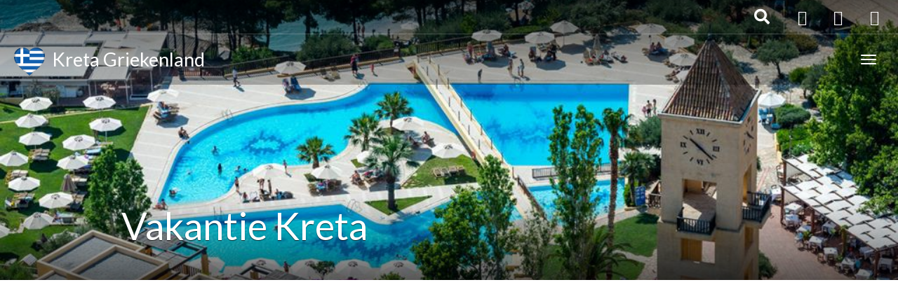

--- FILE ---
content_type: text/html; charset=UTF-8
request_url: https://www.kretagriekenland.nl/latitude/35-218027777777/
body_size: 16467
content:
<!DOCTYPE html>
<html lang="nl-NL" >
<head>
	<meta charset="UTF-8">
	<meta http-equiv="X-UA-Compatible" content="IE=edge">
	<meta name="viewport" content="width=device-width, initial-scale=1">
	<title>35.218027777777 Archieven - Kreta Griekenland</title>
	<link rel="profile" href="http://gmpg.org/xfn/11">
	<link rel="pingback" href="https://www.kretagriekenland.nl/xmlrpc.php">
	<link rel="shortcut icon" href="https://www.kretagriekenland.nl/wp-content/uploads/2020/10/flag-heart-3d-250.png">
	<link rel="apple-touch-icon-precomposed" href="">
	<meta name='robots' content='index, follow, max-image-preview:large, max-snippet:-1, max-video-preview:-1' />

	<!-- This site is optimized with the Yoast SEO Premium plugin v25.9 (Yoast SEO v25.8) - https://yoast.com/wordpress/plugins/seo/ -->
	<link rel="canonical" href="https://www.kretagriekenland.nl/latitude/35-218027777777/" />
	<meta property="og:locale" content="nl_NL" />
	<meta property="og:type" content="article" />
	<meta property="og:title" content="35.218027777777 Archieven - Kreta Griekenland" />
	<meta property="og:url" content="https://www.kretagriekenland.nl/latitude/35-218027777777/" />
	<meta property="og:site_name" content="Kreta Griekenland" />
	<meta name="twitter:card" content="summary_large_image" />
	<script type="application/ld+json" class="yoast-schema-graph">{"@context":"https://schema.org","@graph":[{"@type":"CollectionPage","@id":"https://www.kretagriekenland.nl/latitude/35-218027777777/","url":"https://www.kretagriekenland.nl/latitude/35-218027777777/","name":"35.218027777777 Archieven - Kreta Griekenland","isPartOf":{"@id":"https://www.kretagriekenland.nl/#website"},"primaryImageOfPage":{"@id":"https://www.kretagriekenland.nl/latitude/35-218027777777/#primaryimage"},"image":{"@id":"https://www.kretagriekenland.nl/latitude/35-218027777777/#primaryimage"},"thumbnailUrl":"https://www.kretagriekenland.nl/wp-content/uploads/2026/01/EB9DF5710BD934553204D5C9682B178F.jpg","breadcrumb":{"@id":"https://www.kretagriekenland.nl/latitude/35-218027777777/#breadcrumb"},"inLanguage":"nl-NL"},{"@type":"ImageObject","inLanguage":"nl-NL","@id":"https://www.kretagriekenland.nl/latitude/35-218027777777/#primaryimage","url":"https://www.kretagriekenland.nl/wp-content/uploads/2026/01/EB9DF5710BD934553204D5C9682B178F.jpg","contentUrl":"https://www.kretagriekenland.nl/wp-content/uploads/2026/01/EB9DF5710BD934553204D5C9682B178F.jpg","width":1024,"height":683},{"@type":"BreadcrumbList","@id":"https://www.kretagriekenland.nl/latitude/35-218027777777/#breadcrumb","itemListElement":[{"@type":"ListItem","position":1,"name":"Home","item":"https://www.kretagriekenland.nl/"},{"@type":"ListItem","position":2,"name":"35.218027777777"}]},{"@type":"WebSite","@id":"https://www.kretagriekenland.nl/#website","url":"https://www.kretagriekenland.nl/","name":"Kreta Griekenland","description":"Al het moois van Kreta op 1 plek!","publisher":{"@id":"https://www.kretagriekenland.nl/#organization"},"potentialAction":[{"@type":"SearchAction","target":{"@type":"EntryPoint","urlTemplate":"https://www.kretagriekenland.nl/?s={search_term_string}"},"query-input":{"@type":"PropertyValueSpecification","valueRequired":true,"valueName":"search_term_string"}}],"inLanguage":"nl-NL"},{"@type":"Organization","@id":"https://www.kretagriekenland.nl/#organization","name":"Kreta Griekenland","url":"https://www.kretagriekenland.nl/","logo":{"@type":"ImageObject","inLanguage":"nl-NL","@id":"https://www.kretagriekenland.nl/#/schema/logo/image/","url":"https://www.kretagriekenland.nl/wp-content/uploads/2021/01/Logo_Kreta_Griekenland-1.png","contentUrl":"https://www.kretagriekenland.nl/wp-content/uploads/2021/01/Logo_Kreta_Griekenland-1.png","width":1536,"height":512,"caption":"Kreta Griekenland"},"image":{"@id":"https://www.kretagriekenland.nl/#/schema/logo/image/"},"sameAs":["https://www.facebook.com/groups/1381910465468122/","https://www.instagram.com/kretagriekenland/","https://nl.pinterest.com/kretagriek/"]}]}</script>
	<!-- / Yoast SEO Premium plugin. -->


<link rel='dns-prefetch' href='//cdnjs.cloudflare.com' />
<link rel='dns-prefetch' href='//www.googletagmanager.com' />
<link rel='dns-prefetch' href='//pro.fontawesome.com' />
<link rel='dns-prefetch' href='//fonts.googleapis.com' />
<link rel='dns-prefetch' href='//pagead2.googlesyndication.com' />
<link rel="alternate" type="application/rss+xml" title="Kreta Griekenland &raquo; feed" href="https://www.kretagriekenland.nl/feed/" />
<link rel="alternate" type="application/rss+xml" title="Kreta Griekenland &raquo; reacties feed" href="https://www.kretagriekenland.nl/comments/feed/" />
<link rel="alternate" type="application/rss+xml" title="Kreta Griekenland &raquo; 35.218027777777 Latitude feed" href="https://www.kretagriekenland.nl/latitude/35-218027777777/feed/" />
<style id='wp-img-auto-sizes-contain-inline-css' type='text/css'>
img:is([sizes=auto i],[sizes^="auto," i]){contain-intrinsic-size:3000px 1500px}
/*# sourceURL=wp-img-auto-sizes-contain-inline-css */
</style>
<link rel='stylesheet' id='destinations-icons-css' href='https://www.kretagriekenland.nl/wp-content/plugins/destinations/assets/css/destinations-font.css?ver=6.9' type='text/css' media='all' />
<link rel='stylesheet' id='details-css-css' href='https://www.kretagriekenland.nl/wp-content/plugins/destinations/assets/css/destinations.css?ver=6.9' type='text/css' media='all' />
<link rel='stylesheet' id='font-awesome-css' href='//cdnjs.cloudflare.com/ajax/libs/font-awesome/4.7.0/css/font-awesome.min.css?ver=4.7.0' type='text/css' media='all' />
<style id='wp-emoji-styles-inline-css' type='text/css'>

	img.wp-smiley, img.emoji {
		display: inline !important;
		border: none !important;
		box-shadow: none !important;
		height: 1em !important;
		width: 1em !important;
		margin: 0 0.07em !important;
		vertical-align: -0.1em !important;
		background: none !important;
		padding: 0 !important;
	}
/*# sourceURL=wp-emoji-styles-inline-css */
</style>
<style id='wp-block-library-inline-css' type='text/css'>
:root{--wp-block-synced-color:#7a00df;--wp-block-synced-color--rgb:122,0,223;--wp-bound-block-color:var(--wp-block-synced-color);--wp-editor-canvas-background:#ddd;--wp-admin-theme-color:#007cba;--wp-admin-theme-color--rgb:0,124,186;--wp-admin-theme-color-darker-10:#006ba1;--wp-admin-theme-color-darker-10--rgb:0,107,160.5;--wp-admin-theme-color-darker-20:#005a87;--wp-admin-theme-color-darker-20--rgb:0,90,135;--wp-admin-border-width-focus:2px}@media (min-resolution:192dpi){:root{--wp-admin-border-width-focus:1.5px}}.wp-element-button{cursor:pointer}:root .has-very-light-gray-background-color{background-color:#eee}:root .has-very-dark-gray-background-color{background-color:#313131}:root .has-very-light-gray-color{color:#eee}:root .has-very-dark-gray-color{color:#313131}:root .has-vivid-green-cyan-to-vivid-cyan-blue-gradient-background{background:linear-gradient(135deg,#00d084,#0693e3)}:root .has-purple-crush-gradient-background{background:linear-gradient(135deg,#34e2e4,#4721fb 50%,#ab1dfe)}:root .has-hazy-dawn-gradient-background{background:linear-gradient(135deg,#faaca8,#dad0ec)}:root .has-subdued-olive-gradient-background{background:linear-gradient(135deg,#fafae1,#67a671)}:root .has-atomic-cream-gradient-background{background:linear-gradient(135deg,#fdd79a,#004a59)}:root .has-nightshade-gradient-background{background:linear-gradient(135deg,#330968,#31cdcf)}:root .has-midnight-gradient-background{background:linear-gradient(135deg,#020381,#2874fc)}:root{--wp--preset--font-size--normal:16px;--wp--preset--font-size--huge:42px}.has-regular-font-size{font-size:1em}.has-larger-font-size{font-size:2.625em}.has-normal-font-size{font-size:var(--wp--preset--font-size--normal)}.has-huge-font-size{font-size:var(--wp--preset--font-size--huge)}.has-text-align-center{text-align:center}.has-text-align-left{text-align:left}.has-text-align-right{text-align:right}.has-fit-text{white-space:nowrap!important}#end-resizable-editor-section{display:none}.aligncenter{clear:both}.items-justified-left{justify-content:flex-start}.items-justified-center{justify-content:center}.items-justified-right{justify-content:flex-end}.items-justified-space-between{justify-content:space-between}.screen-reader-text{border:0;clip-path:inset(50%);height:1px;margin:-1px;overflow:hidden;padding:0;position:absolute;width:1px;word-wrap:normal!important}.screen-reader-text:focus{background-color:#ddd;clip-path:none;color:#444;display:block;font-size:1em;height:auto;left:5px;line-height:normal;padding:15px 23px 14px;text-decoration:none;top:5px;width:auto;z-index:100000}html :where(.has-border-color){border-style:solid}html :where([style*=border-top-color]){border-top-style:solid}html :where([style*=border-right-color]){border-right-style:solid}html :where([style*=border-bottom-color]){border-bottom-style:solid}html :where([style*=border-left-color]){border-left-style:solid}html :where([style*=border-width]){border-style:solid}html :where([style*=border-top-width]){border-top-style:solid}html :where([style*=border-right-width]){border-right-style:solid}html :where([style*=border-bottom-width]){border-bottom-style:solid}html :where([style*=border-left-width]){border-left-style:solid}html :where(img[class*=wp-image-]){height:auto;max-width:100%}:where(figure){margin:0 0 1em}html :where(.is-position-sticky){--wp-admin--admin-bar--position-offset:var(--wp-admin--admin-bar--height,0px)}@media screen and (max-width:600px){html :where(.is-position-sticky){--wp-admin--admin-bar--position-offset:0px}}

/*# sourceURL=wp-block-library-inline-css */
</style><link rel='stylesheet' id='wc-blocks-style-css' href='https://www.kretagriekenland.nl/wp-content/plugins/woocommerce/assets/client/blocks/wc-blocks.css?ver=wc-10.1.3' type='text/css' media='all' />
<style id='global-styles-inline-css' type='text/css'>
:root{--wp--preset--aspect-ratio--square: 1;--wp--preset--aspect-ratio--4-3: 4/3;--wp--preset--aspect-ratio--3-4: 3/4;--wp--preset--aspect-ratio--3-2: 3/2;--wp--preset--aspect-ratio--2-3: 2/3;--wp--preset--aspect-ratio--16-9: 16/9;--wp--preset--aspect-ratio--9-16: 9/16;--wp--preset--color--black: #000000;--wp--preset--color--cyan-bluish-gray: #abb8c3;--wp--preset--color--white: #ffffff;--wp--preset--color--pale-pink: #f78da7;--wp--preset--color--vivid-red: #cf2e2e;--wp--preset--color--luminous-vivid-orange: #ff6900;--wp--preset--color--luminous-vivid-amber: #fcb900;--wp--preset--color--light-green-cyan: #7bdcb5;--wp--preset--color--vivid-green-cyan: #00d084;--wp--preset--color--pale-cyan-blue: #8ed1fc;--wp--preset--color--vivid-cyan-blue: #0693e3;--wp--preset--color--vivid-purple: #9b51e0;--wp--preset--gradient--vivid-cyan-blue-to-vivid-purple: linear-gradient(135deg,rgb(6,147,227) 0%,rgb(155,81,224) 100%);--wp--preset--gradient--light-green-cyan-to-vivid-green-cyan: linear-gradient(135deg,rgb(122,220,180) 0%,rgb(0,208,130) 100%);--wp--preset--gradient--luminous-vivid-amber-to-luminous-vivid-orange: linear-gradient(135deg,rgb(252,185,0) 0%,rgb(255,105,0) 100%);--wp--preset--gradient--luminous-vivid-orange-to-vivid-red: linear-gradient(135deg,rgb(255,105,0) 0%,rgb(207,46,46) 100%);--wp--preset--gradient--very-light-gray-to-cyan-bluish-gray: linear-gradient(135deg,rgb(238,238,238) 0%,rgb(169,184,195) 100%);--wp--preset--gradient--cool-to-warm-spectrum: linear-gradient(135deg,rgb(74,234,220) 0%,rgb(151,120,209) 20%,rgb(207,42,186) 40%,rgb(238,44,130) 60%,rgb(251,105,98) 80%,rgb(254,248,76) 100%);--wp--preset--gradient--blush-light-purple: linear-gradient(135deg,rgb(255,206,236) 0%,rgb(152,150,240) 100%);--wp--preset--gradient--blush-bordeaux: linear-gradient(135deg,rgb(254,205,165) 0%,rgb(254,45,45) 50%,rgb(107,0,62) 100%);--wp--preset--gradient--luminous-dusk: linear-gradient(135deg,rgb(255,203,112) 0%,rgb(199,81,192) 50%,rgb(65,88,208) 100%);--wp--preset--gradient--pale-ocean: linear-gradient(135deg,rgb(255,245,203) 0%,rgb(182,227,212) 50%,rgb(51,167,181) 100%);--wp--preset--gradient--electric-grass: linear-gradient(135deg,rgb(202,248,128) 0%,rgb(113,206,126) 100%);--wp--preset--gradient--midnight: linear-gradient(135deg,rgb(2,3,129) 0%,rgb(40,116,252) 100%);--wp--preset--font-size--small: 13px;--wp--preset--font-size--medium: 20px;--wp--preset--font-size--large: 36px;--wp--preset--font-size--x-large: 42px;--wp--preset--spacing--20: 0.44rem;--wp--preset--spacing--30: 0.67rem;--wp--preset--spacing--40: 1rem;--wp--preset--spacing--50: 1.5rem;--wp--preset--spacing--60: 2.25rem;--wp--preset--spacing--70: 3.38rem;--wp--preset--spacing--80: 5.06rem;--wp--preset--shadow--natural: 6px 6px 9px rgba(0, 0, 0, 0.2);--wp--preset--shadow--deep: 12px 12px 50px rgba(0, 0, 0, 0.4);--wp--preset--shadow--sharp: 6px 6px 0px rgba(0, 0, 0, 0.2);--wp--preset--shadow--outlined: 6px 6px 0px -3px rgb(255, 255, 255), 6px 6px rgb(0, 0, 0);--wp--preset--shadow--crisp: 6px 6px 0px rgb(0, 0, 0);}:where(.is-layout-flex){gap: 0.5em;}:where(.is-layout-grid){gap: 0.5em;}body .is-layout-flex{display: flex;}.is-layout-flex{flex-wrap: wrap;align-items: center;}.is-layout-flex > :is(*, div){margin: 0;}body .is-layout-grid{display: grid;}.is-layout-grid > :is(*, div){margin: 0;}:where(.wp-block-columns.is-layout-flex){gap: 2em;}:where(.wp-block-columns.is-layout-grid){gap: 2em;}:where(.wp-block-post-template.is-layout-flex){gap: 1.25em;}:where(.wp-block-post-template.is-layout-grid){gap: 1.25em;}.has-black-color{color: var(--wp--preset--color--black) !important;}.has-cyan-bluish-gray-color{color: var(--wp--preset--color--cyan-bluish-gray) !important;}.has-white-color{color: var(--wp--preset--color--white) !important;}.has-pale-pink-color{color: var(--wp--preset--color--pale-pink) !important;}.has-vivid-red-color{color: var(--wp--preset--color--vivid-red) !important;}.has-luminous-vivid-orange-color{color: var(--wp--preset--color--luminous-vivid-orange) !important;}.has-luminous-vivid-amber-color{color: var(--wp--preset--color--luminous-vivid-amber) !important;}.has-light-green-cyan-color{color: var(--wp--preset--color--light-green-cyan) !important;}.has-vivid-green-cyan-color{color: var(--wp--preset--color--vivid-green-cyan) !important;}.has-pale-cyan-blue-color{color: var(--wp--preset--color--pale-cyan-blue) !important;}.has-vivid-cyan-blue-color{color: var(--wp--preset--color--vivid-cyan-blue) !important;}.has-vivid-purple-color{color: var(--wp--preset--color--vivid-purple) !important;}.has-black-background-color{background-color: var(--wp--preset--color--black) !important;}.has-cyan-bluish-gray-background-color{background-color: var(--wp--preset--color--cyan-bluish-gray) !important;}.has-white-background-color{background-color: var(--wp--preset--color--white) !important;}.has-pale-pink-background-color{background-color: var(--wp--preset--color--pale-pink) !important;}.has-vivid-red-background-color{background-color: var(--wp--preset--color--vivid-red) !important;}.has-luminous-vivid-orange-background-color{background-color: var(--wp--preset--color--luminous-vivid-orange) !important;}.has-luminous-vivid-amber-background-color{background-color: var(--wp--preset--color--luminous-vivid-amber) !important;}.has-light-green-cyan-background-color{background-color: var(--wp--preset--color--light-green-cyan) !important;}.has-vivid-green-cyan-background-color{background-color: var(--wp--preset--color--vivid-green-cyan) !important;}.has-pale-cyan-blue-background-color{background-color: var(--wp--preset--color--pale-cyan-blue) !important;}.has-vivid-cyan-blue-background-color{background-color: var(--wp--preset--color--vivid-cyan-blue) !important;}.has-vivid-purple-background-color{background-color: var(--wp--preset--color--vivid-purple) !important;}.has-black-border-color{border-color: var(--wp--preset--color--black) !important;}.has-cyan-bluish-gray-border-color{border-color: var(--wp--preset--color--cyan-bluish-gray) !important;}.has-white-border-color{border-color: var(--wp--preset--color--white) !important;}.has-pale-pink-border-color{border-color: var(--wp--preset--color--pale-pink) !important;}.has-vivid-red-border-color{border-color: var(--wp--preset--color--vivid-red) !important;}.has-luminous-vivid-orange-border-color{border-color: var(--wp--preset--color--luminous-vivid-orange) !important;}.has-luminous-vivid-amber-border-color{border-color: var(--wp--preset--color--luminous-vivid-amber) !important;}.has-light-green-cyan-border-color{border-color: var(--wp--preset--color--light-green-cyan) !important;}.has-vivid-green-cyan-border-color{border-color: var(--wp--preset--color--vivid-green-cyan) !important;}.has-pale-cyan-blue-border-color{border-color: var(--wp--preset--color--pale-cyan-blue) !important;}.has-vivid-cyan-blue-border-color{border-color: var(--wp--preset--color--vivid-cyan-blue) !important;}.has-vivid-purple-border-color{border-color: var(--wp--preset--color--vivid-purple) !important;}.has-vivid-cyan-blue-to-vivid-purple-gradient-background{background: var(--wp--preset--gradient--vivid-cyan-blue-to-vivid-purple) !important;}.has-light-green-cyan-to-vivid-green-cyan-gradient-background{background: var(--wp--preset--gradient--light-green-cyan-to-vivid-green-cyan) !important;}.has-luminous-vivid-amber-to-luminous-vivid-orange-gradient-background{background: var(--wp--preset--gradient--luminous-vivid-amber-to-luminous-vivid-orange) !important;}.has-luminous-vivid-orange-to-vivid-red-gradient-background{background: var(--wp--preset--gradient--luminous-vivid-orange-to-vivid-red) !important;}.has-very-light-gray-to-cyan-bluish-gray-gradient-background{background: var(--wp--preset--gradient--very-light-gray-to-cyan-bluish-gray) !important;}.has-cool-to-warm-spectrum-gradient-background{background: var(--wp--preset--gradient--cool-to-warm-spectrum) !important;}.has-blush-light-purple-gradient-background{background: var(--wp--preset--gradient--blush-light-purple) !important;}.has-blush-bordeaux-gradient-background{background: var(--wp--preset--gradient--blush-bordeaux) !important;}.has-luminous-dusk-gradient-background{background: var(--wp--preset--gradient--luminous-dusk) !important;}.has-pale-ocean-gradient-background{background: var(--wp--preset--gradient--pale-ocean) !important;}.has-electric-grass-gradient-background{background: var(--wp--preset--gradient--electric-grass) !important;}.has-midnight-gradient-background{background: var(--wp--preset--gradient--midnight) !important;}.has-small-font-size{font-size: var(--wp--preset--font-size--small) !important;}.has-medium-font-size{font-size: var(--wp--preset--font-size--medium) !important;}.has-large-font-size{font-size: var(--wp--preset--font-size--large) !important;}.has-x-large-font-size{font-size: var(--wp--preset--font-size--x-large) !important;}
/*# sourceURL=global-styles-inline-css */
</style>

<style id='classic-theme-styles-inline-css' type='text/css'>
/*! This file is auto-generated */
.wp-block-button__link{color:#fff;background-color:#32373c;border-radius:9999px;box-shadow:none;text-decoration:none;padding:calc(.667em + 2px) calc(1.333em + 2px);font-size:1.125em}.wp-block-file__button{background:#32373c;color:#fff;text-decoration:none}
/*# sourceURL=/wp-includes/css/classic-themes.min.css */
</style>
<link rel='stylesheet' id='hookmeup-css' href='https://www.kretagriekenland.nl/wp-content/plugins/hookmeup/public/assets/css/hmu-public.css?ver=1.2.1' type='text/css' media='all' />
<link rel='stylesheet' id='woof-css' href='https://www.kretagriekenland.nl/wp-content/plugins/woocommerce-products-filter/css/front.css?ver=2.2.5.3' type='text/css' media='all' />
<link rel='stylesheet' id='chosen-drop-down-css' href='https://www.kretagriekenland.nl/wp-content/plugins/woocommerce-products-filter/js/chosen/chosen.min.css?ver=2.2.5.3' type='text/css' media='all' />
<link rel='stylesheet' id='malihu-custom-scrollbar-css' href='https://www.kretagriekenland.nl/wp-content/plugins/woocommerce-products-filter/js/malihu-custom-scrollbar/jquery.mCustomScrollbar.css?ver=2.2.5.3' type='text/css' media='all' />
<link rel='stylesheet' id='icheck-jquery-color-css' href='https://www.kretagriekenland.nl/wp-content/plugins/woocommerce-products-filter/js/icheck/skins/flat/blue.css?ver=2.2.5.3' type='text/css' media='all' />
<link rel='stylesheet' id='woof_slider_html_items-css' href='https://www.kretagriekenland.nl/wp-content/plugins/woocommerce-products-filter/ext/slider/css/html_types/slider.css?ver=2.2.5.3' type='text/css' media='all' />
<link rel='stylesheet' id='woocommerce-layout-css' href='https://www.kretagriekenland.nl/wp-content/plugins/woocommerce/assets/css/woocommerce-layout.css?ver=10.1.3' type='text/css' media='all' />
<link rel='stylesheet' id='woocommerce-smallscreen-css' href='https://www.kretagriekenland.nl/wp-content/plugins/woocommerce/assets/css/woocommerce-smallscreen.css?ver=10.1.3' type='text/css' media='only screen and (max-width: 768px)' />
<link rel='stylesheet' id='woocommerce-general-css' href='https://www.kretagriekenland.nl/wp-content/plugins/woocommerce/assets/css/woocommerce.css?ver=10.1.3' type='text/css' media='all' />
<style id='woocommerce-inline-inline-css' type='text/css'>
.woocommerce form .form-row .required { visibility: visible; }
/*# sourceURL=woocommerce-inline-inline-css */
</style>
<link rel='stylesheet' id='megamenu-css' href='https://www.kretagriekenland.nl/wp-content/uploads/maxmegamenu/style.css?ver=0db7c9' type='text/css' media='all' />
<link rel='stylesheet' id='dashicons-css' href='https://www.kretagriekenland.nl/wp-includes/css/dashicons.min.css?ver=6.9' type='text/css' media='all' />
<link rel='stylesheet' id='brands-styles-css' href='https://www.kretagriekenland.nl/wp-content/plugins/woocommerce/assets/css/brands.css?ver=10.1.3' type='text/css' media='all' />
<link rel='stylesheet' id='custom-fa-css' href='https://pro.fontawesome.com/releases/v5.10.0/css/all.css?ver=6.9' type='text/css' media='all' />
<link rel='stylesheet' id='parent-style-css' href='https://www.kretagriekenland.nl/wp-content/themes/parallelus-go-explore/style.css?ver=6.9' type='text/css' media='all' />
<link rel='stylesheet' id='owl-carousel-css' href='https://www.kretagriekenland.nl/wp-content/themes/parallelus-go-explore-child/assets/css/owl-carousel.css?ver=6.9' type='text/css' media='all' />
<link rel='stylesheet' id='theme-bootstrap-css' href='https://www.kretagriekenland.nl/wp-content/themes/parallelus-go-explore-child/assets/css/bootstrap.min.css?ver=6.9' type='text/css' media='all' />
<link rel='stylesheet' id='theme-style-css' href='https://www.kretagriekenland.nl/wp-content/themes/parallelus-go-explore-child/style.css?ver=6.9' type='text/css' media='all' />
<style id='theme-style-inline-css' type='text/css'>
body { font-family: Lato;font-weight: 600;font-size: 16px;color: #737373; }.guide-list-item .media-body .media-heading a, .page-box .entry-title, .card-details .card-title a, .icon-meta i { color: #000000; }h1, h2, h3, h4, h5, h6, .h1, .h2, .h3, .h4, .h5, .h6, .search-result .search-title, .widget-title { font-family: Lato;font-weight: 400;color: #000000; }.shopl .products{float: left;
    width: 75%;
    margin-right: 5% !important;}

.sidebr{float: right;width: 20%;}


.shopl{float: left;
    width: 100%;}
/*# sourceURL=theme-style-inline-css */
</style>
<link rel='stylesheet' id='theme-google-font-body-css' href='https://fonts.googleapis.com/css?family=Lato:600,600italic,700,700italic,400,400italic&#038;subset=latin,latin-ext' type='text/css' media='all' />
<link rel='stylesheet' id='theme-google-font-heading-css' href='https://fonts.googleapis.com/css?family=Lato:400,400italic,600,600italic,700,700italic&#038;subset=latin,latin-ext' type='text/css' media='all' />
<link rel='stylesheet' id='bdotcom_bc_general_css-css' href='https://www.kretagriekenland.nl/wp-content/plugins/bookingcom-banner-creator/css/bdotcom_bc_general.css?ver=1.3' type='text/css' media='all' />
<script type="text/javascript" src="https://www.kretagriekenland.nl/wp-includes/js/jquery/jquery.min.js?ver=3.7.1" id="jquery-core-js"></script>
<script type="text/javascript" src="https://www.kretagriekenland.nl/wp-includes/js/jquery/jquery-migrate.min.js?ver=3.4.1" id="jquery-migrate-js"></script>
<script type="text/javascript" src="https://www.kretagriekenland.nl/wp-content/plugins/woocommerce/assets/js/jquery-blockui/jquery.blockUI.min.js?ver=2.7.0-wc.10.1.3" id="jquery-blockui-js" defer="defer" data-wp-strategy="defer"></script>
<script type="text/javascript" src="https://www.kretagriekenland.nl/wp-content/plugins/woocommerce/assets/js/js-cookie/js.cookie.min.js?ver=2.1.4-wc.10.1.3" id="js-cookie-js" defer="defer" data-wp-strategy="defer"></script>
<script type="text/javascript" id="woocommerce-js-extra">
/* <![CDATA[ */
var woocommerce_params = {"ajax_url":"/wp-admin/admin-ajax.php","wc_ajax_url":"/?wc-ajax=%%endpoint%%","i18n_password_show":"Wachtwoord weergeven","i18n_password_hide":"Wachtwoord verbergen"};
//# sourceURL=woocommerce-js-extra
/* ]]> */
</script>
<script type="text/javascript" src="https://www.kretagriekenland.nl/wp-content/plugins/woocommerce/assets/js/frontend/woocommerce.min.js?ver=10.1.3" id="woocommerce-js" defer="defer" data-wp-strategy="defer"></script>
<script type="text/javascript" src="https://www.kretagriekenland.nl/wp-content/themes/parallelus-go-explore-child/assets/js/ie10-viewport-bug-workaround.js?ver=1" id="theme-ie10-viewport-bug-js"></script>

<!-- Google tag (gtag.js) snippet toegevoegd door Site Kit -->
<!-- Google Analytics snippet toegevoegd door Site Kit -->
<script type="text/javascript" src="https://www.googletagmanager.com/gtag/js?id=G-QEFK6LYY3Q" id="google_gtagjs-js" async></script>
<script type="text/javascript" id="google_gtagjs-js-after">
/* <![CDATA[ */
window.dataLayer = window.dataLayer || [];function gtag(){dataLayer.push(arguments);}
gtag("set","linker",{"domains":["www.kretagriekenland.nl"]});
gtag("js", new Date());
gtag("set", "developer_id.dZTNiMT", true);
gtag("config", "G-QEFK6LYY3Q");
//# sourceURL=google_gtagjs-js-after
/* ]]> */
</script>
<link rel="https://api.w.org/" href="https://www.kretagriekenland.nl/wp-json/" /><link rel="EditURI" type="application/rsd+xml" title="RSD" href="https://www.kretagriekenland.nl/xmlrpc.php?rsd" />
<meta name="generator" content="WordPress 6.9" />
<meta name="generator" content="WooCommerce 10.1.3" />
<meta name="generator" content="Site Kit by Google 1.161.0" />		<script>
			document.documentElement.className = document.documentElement.className.replace( 'no-js', 'js' );
		</script>
				<style>
			.no-js img.lazyload { display: none; }
			figure.wp-block-image img.lazyloading { min-width: 150px; }
							.lazyload, .lazyloading { opacity: 0; }
				.lazyloaded {
					opacity: 1;
					transition: opacity 400ms;
					transition-delay: 0ms;
				}
					</style>
		<!-- Analytics by WP Statistics - https://wp-statistics.com -->
	<noscript><style>.woocommerce-product-gallery{ opacity: 1 !important; }</style></noscript>
	
<!-- Google AdSense meta tags toegevoegd door Site Kit -->
<meta name="google-adsense-platform-account" content="ca-host-pub-2644536267352236">
<meta name="google-adsense-platform-domain" content="sitekit.withgoogle.com">
<!-- Einde Google AdSense meta tags toegevoegd door Site Kit -->

<!-- Google AdSense snippet toegevoegd door Site Kit -->
<script type="text/javascript" async="async" src="https://pagead2.googlesyndication.com/pagead/js/adsbygoogle.js?client=ca-pub-1654826105023441&amp;host=ca-host-pub-2644536267352236" crossorigin="anonymous"></script>

<!-- Einde Google AdSense snippet toegevoegd door Site Kit -->
		<style type="text/css" id="wp-custom-css">
			.shopl .products {
	float: right;
	width: 75%;
	margin-right: 2% !important;
}

.sidebr {
	float: left;
	width: 20%;
}

.shopl {
	float: left;
  width: 100%;
}

@media screen and (max-width:767px){
	
.sidebr {
    float: left;
    width: 100%;
}

.shopl .products {
    float: left;
    width: 100%;
    margin-right: 0 !important;
}		</style>
		        <script type="text/javascript">
            var woof_is_permalink =1;

            var woof_shop_page = "";
        
            var woof_really_curr_tax = {};
            var woof_current_page_link = location.protocol + '//' + location.host + location.pathname;
            /*lets remove pagination from woof_current_page_link*/
            woof_current_page_link = woof_current_page_link.replace(/\page\/[0-9]+/, "");
                    var woof_link = 'https://www.kretagriekenland.nl/wp-content/plugins/woocommerce-products-filter/';

                                woof_really_curr_tax = {term_id:166, taxonomy: "pa_latitude"};
                            </script>

                <script>

            var woof_ajaxurl = "https://www.kretagriekenland.nl/wp-admin/admin-ajax.php";

            var woof_lang = {
                'orderby': "op volgorde van",
                'date': "datum",
                'perpage': "per pagina",
                'pricerange': "prijsbereik",
                'menu_order': "menuvolgorde",
                'popularity': "populariteit",
                'rating': "Waardering",
                'price': "prijs van laag naar hoog",
                'price-desc': "prijs van hoog naar laag",
                'clear_all': "Wis alles"
            };

            if (typeof woof_lang_custom == 'undefined') {
                var woof_lang_custom = {};/*!!important*/
            }

            var woof_is_mobile = 0;
        


            var woof_show_price_search_button = 0;
            var woof_show_price_search_type = 0;
        
            var woof_show_price_search_type = 1;

            var swoof_search_slug = "swoof";

        
            var icheck_skin = {};
                                    icheck_skin.skin = "flat";
                icheck_skin.color = "blue";
                if (window.navigator.msPointerEnabled && navigator.msMaxTouchPoints > 0) {
                    /*icheck_skin = 'none';*/
                }
        
            var is_woof_use_chosen =1;

        
            var woof_current_values = '{"subid":"35-218027777777"}';

            var woof_lang_loading = "Laden ...";

                        woof_lang_loading = "Zoek reizen";
        
            var woof_lang_show_products_filter = "toon producten filter";
            var woof_lang_hide_products_filter = "verberg producten filter";
            var woof_lang_pricerange = "prijsbereik";

            var woof_use_beauty_scroll =1;

            var woof_autosubmit =1;
            var woof_ajaxurl = "https://www.kretagriekenland.nl/wp-admin/admin-ajax.php";
            /*var woof_submit_link = "";*/
            var woof_is_ajax = 0;
            var woof_ajax_redraw = 0;
            var woof_ajax_page_num =1;
            var woof_ajax_first_done = false;
            var woof_checkboxes_slide_flag = false;


            /*toggles*/
            var woof_toggle_type = "text";

            var woof_toggle_closed_text = "-";
            var woof_toggle_opened_text = "+";

            var woof_toggle_closed_image = "https://www.kretagriekenland.nl/wp-content/plugins/woocommerce-products-filter/img/plus3.png";
            var woof_toggle_opened_image = "https://www.kretagriekenland.nl/wp-content/plugins/woocommerce-products-filter/img/minus3.png";


            /*indexes which can be displayed in red buttons panel*/
                    var woof_accept_array = ["min_price", "orderby", "perpage", "min_rating","product_brand","product_visibility","product_cat","product_tag","pa_aanbieder","pa_aantal-personen","pa_accomodatie-type","pa_beoordeling","pa_duration","pa_heenvlucht","pa_land","pa_latitude","pa_longitude","pa_rating","pa_regio","pa_service-type","pa_stad","pa_sterren","pa_terugvlucht","pa_transport-type","pa_vertrek-datum","pa_vertrek-van","pa_vetrek-van"];

        
            /*for extensions*/

            var woof_ext_init_functions = null;
                        woof_ext_init_functions = '{"slider":"woof_init_sliders"}';

        

        
            var woof_overlay_skin = "default";

            jQuery(function () {
                try
                {
                    woof_current_values = jQuery.parseJSON(woof_current_values);
                } catch (e)
                {
                    woof_current_values = null;
                }
                if (woof_current_values == null || woof_current_values.length == 0) {
                    woof_current_values = {};
                }

            });

            function woof_js_after_ajax_done() {
                jQuery(document).trigger('woof_ajax_done');
                    }
        </script>
        <style type="text/css">/** Mega Menu CSS: fs **/</style>
<link rel='stylesheet' id='ion.range-slider-css' href='https://www.kretagriekenland.nl/wp-content/plugins/woocommerce-products-filter/js/ion.range-slider/css/ion.rangeSlider.css?ver=2.2.5.3' type='text/css' media='all' />
<link rel='stylesheet' id='ion.range-slider-skin-css' href='https://www.kretagriekenland.nl/wp-content/plugins/woocommerce-products-filter/js/ion.range-slider/css/ion.rangeSlider.skinFlat.css?ver=2.2.5.3' type='text/css' media='all' />
<link rel='stylesheet' id='woof_tooltip-css-css' href='https://www.kretagriekenland.nl/wp-content/plugins/woocommerce-products-filter/js/tooltip/css/tooltipster.bundle.min.css?ver=2.2.5.3' type='text/css' media='all' />
<link rel='stylesheet' id='woof_tooltip-css-noir-css' href='https://www.kretagriekenland.nl/wp-content/plugins/woocommerce-products-filter/js/tooltip/css/plugins/tooltipster/sideTip/themes/tooltipster-sideTip-noir.min.css?ver=2.2.5.3' type='text/css' media='all' />
</head>

<body class="archive tax-pa_latitude term-35-218027777777 term-166 wp-theme-parallelus-go-explore wp-child-theme-parallelus-go-explore-child theme-parallelus-go-explore woocommerce woocommerce-page woocommerce-no-js mega-menu-primary">
	
	<div id="top"></div>

	<!-- Navigation (main menu)
	================================================== -->
	<div class="navbar-wrapper">
		<header class="navbar navbar-default navbar-fixed-top" id="MainMenu" role="navigation">
			<div class="navbar-extra-top clearfix">
				<div class="navbar container-fluid">
										<div class="navbar-top-right">
													<ul class="nav navbar-nav navbar-right">
								<li><a href="https://facebook.com/groups/1381910465468122/" target="_blank"><i class="fa fa-facebook-official fa-fw"></i></a></li><li><a href="https://pinterest.com/kretagriek/" target="_blank"><i class="fa fa-pinterest fa-fw"></i></a></li><li><a href="https://instagram.com/kretagriekenland/" target="_blank"><i class="fa fa-instagram fa-fw"></i></a></li>							</ul>
														<form class="navbar-form navbar-right navbar-search" role="search" method="get" action="https://www.kretagriekenland.nl/">
								<div class="form-group">
									<input type="text" class="form-control" placeholder="Search..." value="" name="s" title="Search for:">
								</div>
								<button type="submit" class="btn btn-default"><span class="fa fa-search"></span></button>
							</form>
												</div>
				</div>
			</div>
			
			<div class="container-fluid collapse-md" id="navbar-main-container">
				<div class="navbar-header">
					<a href="https://www.kretagriekenland.nl/" title="Kreta Griekenland" rel="home" class="navbar-brand">
						<img  alt="Kreta Griekenland" data-src="https://www.kretagriekenland.nl/wp-content/uploads/2020/10/flag-heart-3d-250.png" class="lazyload" src="[data-uri]"><noscript><img src="https://www.kretagriekenland.nl/wp-content/uploads/2020/10/flag-heart-3d-250.png" alt="Kreta Griekenland"></noscript> &nbsp;Kreta Griekenland					</a>
					<button class="navbar-toggle" type="button" data-toggle="collapse" data-target="#navbar-main">
						<span class="icon-bar"></span>
						<span class="icon-bar"></span>
						<span class="icon-bar"></span>
					</button>
				</div>
				
				<nav class="navbar-collapse collapse" id="navbar-main">
					<div id="mega-menu-wrap-primary" class="mega-menu-wrap"><div class="mega-menu-toggle"><div class="mega-toggle-blocks-left"></div><div class="mega-toggle-blocks-center"></div><div class="mega-toggle-blocks-right"><div class='mega-toggle-block mega-menu-toggle-animated-block mega-toggle-block-1' id='mega-toggle-block-1'><button aria-label="Toggle Menu" class="mega-toggle-animated mega-toggle-animated-slider" type="button" aria-expanded="false">
                  <span class="mega-toggle-animated-box">
                    <span class="mega-toggle-animated-inner"></span>
                  </span>
                </button></div></div></div><ul id="mega-menu-primary" class="mega-menu max-mega-menu mega-menu-horizontal mega-no-js" data-event="hover_intent" data-effect="fade_up" data-effect-speed="200" data-effect-mobile="disabled" data-effect-speed-mobile="0" data-mobile-force-width="false" data-second-click="go" data-document-click="collapse" data-vertical-behaviour="standard" data-breakpoint="768" data-unbind="true" data-mobile-state="collapse_all" data-mobile-direction="vertical" data-hover-intent-timeout="300" data-hover-intent-interval="100"><li class="mega-menu-item mega-menu-item-type-post_type mega-menu-item-object-page mega-menu-item-has-children mega-menu-megamenu mega-align-bottom-left mega-menu-megamenu mega-menu-item-12298" id="mega-menu-item-12298"><a class="mega-menu-link" href="https://www.kretagriekenland.nl/bezienswaardigheden-kreta/" aria-expanded="false" tabindex="0">Bezienswaardigheden Kreta<span class="mega-indicator" aria-hidden="true"></span></a>
<ul class="mega-sub-menu">
<li class="mega-menu-item mega-menu-item-type-post_type mega-menu-item-object-page mega-menu-item-has-children mega-menu-column-standard mega-menu-columns-1-of-6 mega-menu-item-12360" style="--columns:6; --span:1" id="mega-menu-item-12360"><a class="mega-menu-link" href="https://www.kretagriekenland.nl/archeologische-vindplaatsen/">Archeologische vindplaatsen<span class="mega-indicator" aria-hidden="true"></span></a>
	<ul class="mega-sub-menu">
<li class="mega-menu-item mega-menu-item-type-post_type mega-menu-item-object-page mega-menu-item-12358" id="mega-menu-item-12358"><a class="mega-menu-link" href="https://www.kretagriekenland.nl/aptera/">Aptera</a></li><li class="mega-menu-item mega-menu-item-type-post_type mega-menu-item-object-page mega-menu-item-12359" id="mega-menu-item-12359"><a class="mega-menu-link" href="https://www.kretagriekenland.nl/armeni-2/">Armeni</a></li><li class="mega-menu-item mega-menu-item-type-post_type mega-menu-item-object-page mega-menu-item-12356" id="mega-menu-item-12356"><a class="mega-menu-link" href="https://www.kretagriekenland.nl/gortys-2/">Gortys</a></li><li class="mega-menu-item mega-menu-item-type-post_type mega-menu-item-object-page mega-menu-item-12172" id="mega-menu-item-12172"><a class="mega-menu-link" href="https://www.kretagriekenland.nl/archeologische-vindplaatsen/festos/">Festos</a></li><li class="mega-menu-item mega-menu-item-type-post_type mega-menu-item-object-page mega-menu-item-12357" id="mega-menu-item-12357"><a class="mega-menu-link" href="https://www.kretagriekenland.nl/itzedin/">Itzedin</a></li><li class="mega-menu-item mega-menu-item-type-post_type mega-menu-item-object-page mega-menu-item-12179" id="mega-menu-item-12179"><a class="mega-menu-link" href="https://www.kretagriekenland.nl/knossos/">Knossos</a></li><li class="mega-menu-item mega-menu-item-type-post_type mega-menu-item-object-page mega-menu-item-18773" id="mega-menu-item-18773"><a class="mega-menu-link" href="https://www.kretagriekenland.nl/lato/">Lato</a></li>	</ul>
</li><li class="mega-menu-item mega-menu-item-type-post_type mega-menu-item-object-page mega-menu-item-has-children mega-menu-column-standard mega-menu-columns-1-of-6 mega-menu-item-12305" style="--columns:6; --span:1" id="mega-menu-item-12305"><a class="mega-menu-link" href="https://www.kretagriekenland.nl/grotten/">Grotten<span class="mega-indicator" aria-hidden="true"></span></a>
	<ul class="mega-sub-menu">
<li class="mega-menu-item mega-menu-item-type-post_type mega-menu-item-object-page mega-menu-item-12308" id="mega-menu-item-12308"><a class="mega-menu-link" href="https://www.kretagriekenland.nl/agia-fotini/">Agia Fotini</a></li><li class="mega-menu-item mega-menu-item-type-post_type mega-menu-item-object-page mega-menu-item-12304" id="mega-menu-item-12304"><a class="mega-menu-link" href="https://www.kretagriekenland.nl/agia-sofia/">Agia Sofia</a></li><li class="mega-menu-item mega-menu-item-type-post_type mega-menu-item-object-page mega-menu-item-12303" id="mega-menu-item-12303"><a class="mega-menu-link" href="https://www.kretagriekenland.nl/arkoudospilios/">Arkoudospilios</a></li><li class="mega-menu-item mega-menu-item-type-post_type mega-menu-item-object-page mega-menu-item-12311" id="mega-menu-item-12311"><a class="mega-menu-link" href="https://www.kretagriekenland.nl/dikteon-antron/">Dikteon Antron</a></li><li class="mega-menu-item mega-menu-item-type-post_type mega-menu-item-object-page mega-menu-item-12302" id="mega-menu-item-12302"><a class="mega-menu-link" href="https://www.kretagriekenland.nl/drapanos/">Drapanos</a></li><li class="mega-menu-item mega-menu-item-type-post_type mega-menu-item-object-page mega-menu-item-12310" id="mega-menu-item-12310"><a class="mega-menu-link" href="https://www.kretagriekenland.nl/grot-van-zeus/">Grot van Zeus</a></li><li class="mega-menu-item mega-menu-item-type-post_type mega-menu-item-object-page mega-menu-item-12307" id="mega-menu-item-12307"><a class="mega-menu-link" href="https://www.kretagriekenland.nl/melidoni/">Melidoni</a></li><li class="mega-menu-item mega-menu-item-type-post_type mega-menu-item-object-page mega-menu-item-12312" id="mega-menu-item-12312"><a class="mega-menu-link" href="https://www.kretagriekenland.nl/milatos-grot/">Milatos grot</a></li><li class="mega-menu-item mega-menu-item-type-post_type mega-menu-item-object-page mega-menu-item-12313" id="mega-menu-item-12313"><a class="mega-menu-link" href="https://www.kretagriekenland.nl/neraidospilios/">Neraidospilios</a></li><li class="mega-menu-item mega-menu-item-type-post_type mega-menu-item-object-page mega-menu-item-12306" id="mega-menu-item-12306"><a class="mega-menu-link" href="https://www.kretagriekenland.nl/sfentoni/">Sfentoni</a></li><li class="mega-menu-item mega-menu-item-type-post_type mega-menu-item-object-page mega-menu-item-18907" id="mega-menu-item-18907"><a class="mega-menu-link" href="https://www.kretagriekenland.nl/skotino-grot/">Skotino grot</a></li><li class="mega-menu-item mega-menu-item-type-post_type mega-menu-item-object-page mega-menu-item-12309" id="mega-menu-item-12309"><a class="mega-menu-link" href="https://www.kretagriekenland.nl/vreiko/">Vreiko</a></li>	</ul>
</li><li class="mega-menu-item mega-menu-item-type-post_type mega-menu-item-object-page mega-menu-column-standard mega-menu-columns-1-of-6 mega-menu-item-12354" style="--columns:6; --span:1" id="mega-menu-item-12354"><a class="mega-menu-link" href="https://www.kretagriekenland.nl/markt-op-kreta/">Markt op Kreta</a></li><li class="mega-menu-item mega-menu-item-type-post_type mega-menu-item-object-page mega-menu-item-has-children mega-menu-column-standard mega-menu-columns-1-of-6 mega-menu-item-12300" style="--columns:6; --span:1" id="mega-menu-item-12300"><a class="mega-menu-link" href="https://www.kretagriekenland.nl/verlaten-dorpen/">Verlaten dorpen<span class="mega-indicator" aria-hidden="true"></span></a>
	<ul class="mega-sub-menu">
<li class="mega-menu-item mega-menu-item-type-post_type mega-menu-item-object-page mega-menu-item-12296" id="mega-menu-item-12296"><a class="mega-menu-link" href="https://www.kretagriekenland.nl/aradena/">Aradena</a></li><li class="mega-menu-item mega-menu-item-type-post_type mega-menu-item-object-page mega-menu-item-12294" id="mega-menu-item-12294"><a class="mega-menu-link" href="https://www.kretagriekenland.nl/etia/">Etia</a></li><li class="mega-menu-item mega-menu-item-type-post_type mega-menu-item-object-page mega-menu-item-12301" id="mega-menu-item-12301"><a class="mega-menu-link" href="https://www.kretagriekenland.nl/kalami/">Kalami</a></li><li class="mega-menu-item mega-menu-item-type-post_type mega-menu-item-object-page mega-menu-item-12299" id="mega-menu-item-12299"><a class="mega-menu-link" href="https://www.kretagriekenland.nl/nea-vorizia/">Nea Vorizia</a></li><li class="mega-menu-item mega-menu-item-type-post_type mega-menu-item-object-page mega-menu-item-12295" id="mega-menu-item-12295"><a class="mega-menu-link" href="https://www.kretagriekenland.nl/sfentili/">Sfentili</a></li>	</ul>
</li><li class="mega-menu-item mega-menu-item-type-post_type mega-menu-item-object-page mega-menu-item-has-children mega-menu-column-standard mega-menu-columns-1-of-6 mega-menu-item-12364" style="--columns:6; --span:1" id="mega-menu-item-12364"><a class="mega-menu-link" href="https://www.kretagriekenland.nl/overige/">Overige<span class="mega-indicator" aria-hidden="true"></span></a>
	<ul class="mega-sub-menu">
<li class="mega-menu-item mega-menu-item-type-post_type mega-menu-item-object-page mega-menu-item-12369" id="mega-menu-item-12369"><a class="mega-menu-link" href="https://www.kretagriekenland.nl/amazonas-park/">Amazonas Park</a></li><li class="mega-menu-item mega-menu-item-type-post_type mega-menu-item-object-page mega-menu-item-12361" id="mega-menu-item-12361"><a class="mega-menu-link" href="https://www.kretagriekenland.nl/astraki/">Astraki</a></li><li class="mega-menu-item mega-menu-item-type-post_type mega-menu-item-object-page mega-menu-item-14855" id="mega-menu-item-14855"><a class="mega-menu-link" href="https://www.kretagriekenland.nl/aquaworld-aquarium-reptile-center/">Aquaworld</a></li><li class="mega-menu-item mega-menu-item-type-post_type mega-menu-item-object-page mega-menu-item-35547" id="mega-menu-item-35547"><a class="mega-menu-link" href="https://www.kretagriekenland.nl/boottocht-naar-dia/">Boottocht naar Dia</a></li><li class="mega-menu-item mega-menu-item-type-post_type mega-menu-item-object-page mega-menu-item-12362" id="mega-menu-item-12362"><a class="mega-menu-link" href="https://www.kretagriekenland.nl/cretaquarium/">CretAquarium</a></li><li class="mega-menu-item mega-menu-item-type-post_type mega-menu-item-object-page mega-menu-item-14894" id="mega-menu-item-14894"><a class="mega-menu-link" href="https://www.kretagriekenland.nl/fietstour-naar-de-myli-kloof/">Fietstour naar de Myli-kloof</a></li><li class="mega-menu-item mega-menu-item-type-post_type mega-menu-item-object-page mega-menu-item-14890" id="mega-menu-item-14890"><a class="mega-menu-link" href="https://www.kretagriekenland.nl/kookworkshop/">Kookworkshop</a></li><li class="mega-menu-item mega-menu-item-type-post_type mega-menu-item-object-page mega-menu-item-12363" id="mega-menu-item-12363"><a class="mega-menu-link" href="https://www.kretagriekenland.nl/mill-o-petres/">Mill-o-petres</a></li><li class="mega-menu-item mega-menu-item-type-post_type mega-menu-item-object-page mega-menu-item-14892" id="mega-menu-item-14892"><a class="mega-menu-link" href="https://www.kretagriekenland.nl/suppen-op-kreta/">Suppen op Kreta</a></li>	</ul>
</li></ul>
</li><li class="mega-menu-item mega-menu-item-type-post_type mega-menu-item-object-page mega-menu-item-has-children mega-align-bottom-left mega-menu-flyout mega-menu-item-26592" id="mega-menu-item-26592"><a class="mega-menu-link" href="https://www.kretagriekenland.nl/vakantie-kreta/" aria-expanded="false" tabindex="0">Vakantie Kreta<span class="mega-indicator" aria-hidden="true"></span></a>
<ul class="mega-sub-menu">
<li class="mega-menu-item mega-menu-item-type-post_type mega-menu-item-object-page mega-menu-item-35407" id="mega-menu-item-35407"><a class="mega-menu-link" href="https://www.kretagriekenland.nl/eilandhoppen-vanuit-kreta/">Eilandhoppen vanuit Kreta</a></li></ul>
</li><li class="mega-menu-item mega-menu-item-type-post_type mega-menu-item-object-page mega-menu-item-has-children mega-menu-megamenu mega-align-bottom-left mega-menu-megamenu mega-menu-item-12338" id="mega-menu-item-12338"><a class="mega-menu-link" href="https://www.kretagriekenland.nl/vakantiehuis-kreta/" aria-expanded="false" tabindex="0">Vakantiehuis Kreta<span class="mega-indicator" aria-hidden="true"></span></a>
<ul class="mega-sub-menu">
<li class="mega-menu-item mega-menu-item-type-post_type mega-menu-item-object-page mega-menu-column-standard mega-menu-columns-1-of-6 mega-menu-item-12347" style="--columns:6; --span:1" id="mega-menu-item-12347"><a class="mega-menu-link" href="https://www.kretagriekenland.nl/archondiko/">Archondiko</a></li><li class="mega-menu-item mega-menu-item-type-post_type mega-menu-item-object-page mega-menu-column-standard mega-menu-columns-1-of-6 mega-menu-item-12345" style="--columns:6; --span:1" id="mega-menu-item-12345"><a class="mega-menu-link" href="https://www.kretagriekenland.nl/beach-view/">Beach View</a></li><li class="mega-menu-item mega-menu-item-type-post_type mega-menu-item-object-page mega-menu-column-standard mega-menu-columns-1-of-6 mega-menu-item-12344" style="--columns:6; --span:1" id="mega-menu-item-12344"><a class="mega-menu-link" href="https://www.kretagriekenland.nl/coral-sea/">Coral Sea</a></li><li class="mega-menu-item mega-menu-item-type-post_type mega-menu-item-object-page mega-menu-column-standard mega-menu-columns-1-of-6 mega-menu-item-12341" style="--columns:6; --span:1" id="mega-menu-item-12341"><a class="mega-menu-link" href="https://www.kretagriekenland.nl/farmer-house/">Farmer House</a></li><li class="mega-menu-item mega-menu-item-type-post_type mega-menu-item-object-page mega-menu-column-standard mega-menu-columns-1-of-6 mega-menu-item-12349" style="--columns:6; --span:1" id="mega-menu-item-12349"><a class="mega-menu-link" href="https://www.kretagriekenland.nl/garden-house/">Garden House</a></li><li class="mega-menu-item mega-menu-item-type-post_type mega-menu-item-object-page mega-menu-column-standard mega-menu-columns-1-of-6 mega-menu-item-46420" style="--columns:6; --span:1" id="mega-menu-item-46420"><a class="mega-menu-link" href="https://www.kretagriekenland.nl/kavousi-cottages-o-stavlos/">Kavousi Cottages – O Stavlos</a></li><li class="mega-menu-item mega-menu-item-type-post_type mega-menu-item-object-page mega-menu-column-standard mega-menu-columns-1-of-6 mega-menu-clear mega-menu-item-46419" style="--columns:6; --span:1" id="mega-menu-item-46419"><a class="mega-menu-link" href="https://www.kretagriekenland.nl/kavousi-cottages-petra/">Kavousi Cottages – H Petra</a></li><li class="mega-menu-item mega-menu-item-type-post_type mega-menu-item-object-page mega-menu-column-standard mega-menu-columns-1-of-6 mega-menu-item-12350" style="--columns:6; --span:1" id="mega-menu-item-12350"><a class="mega-menu-link" href="https://www.kretagriekenland.nl/spitimaskreta/">SpitimasKreta</a></li><li class="mega-menu-item mega-menu-item-type-post_type mega-menu-item-object-page mega-menu-column-standard mega-menu-columns-1-of-6 mega-menu-item-32723" style="--columns:6; --span:1" id="mega-menu-item-32723"><a class="mega-menu-link" href="https://www.kretagriekenland.nl/studio-mare/">Studio Mare</a></li><li class="mega-menu-item mega-menu-item-type-post_type mega-menu-item-object-page mega-menu-column-standard mega-menu-columns-1-of-6 mega-menu-item-12353" style="--columns:6; --span:1" id="mega-menu-item-12353"><a class="mega-menu-link" href="https://www.kretagriekenland.nl/studio-rafaela/">Studio Rafaela</a></li><li class="mega-menu-item mega-menu-item-type-post_type mega-menu-item-object-page mega-menu-column-standard mega-menu-columns-1-of-6 mega-menu-item-12351" style="--columns:6; --span:1" id="mega-menu-item-12351"><a class="mega-menu-link" href="https://www.kretagriekenland.nl/veggera/">Veggera</a></li><li class="mega-menu-item mega-menu-item-type-post_type mega-menu-item-object-page mega-menu-column-standard mega-menu-columns-1-of-6 mega-menu-item-53145" style="--columns:6; --span:1" id="mega-menu-item-53145"><a class="mega-menu-link" href="https://www.kretagriekenland.nl/villa-chreal/">Villa Chreal</a></li><li class="mega-menu-item mega-menu-item-type-post_type mega-menu-item-object-page mega-menu-column-standard mega-menu-columns-1-of-6 mega-menu-clear mega-menu-item-62158" style="--columns:6; --span:1" id="mega-menu-item-62158"><a class="mega-menu-link" href="https://www.kretagriekenland.nl/villa-lefkomyrto/">Villa Lefkomyrto</a></li><li class="mega-menu-item mega-menu-item-type-post_type mega-menu-item-object-page mega-menu-column-standard mega-menu-columns-1-of-6 mega-menu-item-43024" style="--columns:6; --span:1" id="mega-menu-item-43024"><a class="mega-menu-link" href="https://www.kretagriekenland.nl/villa-rebecca/">Villa Rebecca</a></li><li class="mega-menu-item mega-menu-item-type-post_type mega-menu-item-object-page mega-menu-column-standard mega-menu-columns-1-of-6 mega-menu-item-12340" style="--columns:6; --span:1" id="mega-menu-item-12340"><a class="mega-menu-link" href="https://www.kretagriekenland.nl/villa-sea-esta-crete/">Villa Sea- Esta Crete</a></li><li class="mega-menu-item mega-menu-item-type-post_type mega-menu-item-object-page mega-menu-column-standard mega-menu-columns-1-of-6 mega-menu-item-43166" style="--columns:6; --span:1" id="mega-menu-item-43166"><a class="mega-menu-link" href="https://www.kretagriekenland.nl/villa-yavoni/">Villa Yavoni</a></li><li class="mega-menu-item mega-menu-item-type-post_type mega-menu-item-object-page mega-menu-column-standard mega-menu-columns-1-of-6 mega-menu-item-53074" style="--columns:6; --span:1" id="mega-menu-item-53074"><a class="mega-menu-link" href="https://www.kretagriekenland.nl/vondelparc-resort/">Vondelparc Resort</a></li></ul>
</li><li class="mega-menu-item mega-menu-item-type-post_type mega-menu-item-object-page mega-align-bottom-left mega-menu-flyout mega-menu-item-14405" id="mega-menu-item-14405"><a class="mega-menu-link" href="https://www.kretagriekenland.nl/vliegen-naar-kreta/" tabindex="0">Vliegen naar Kreta</a></li><li class="mega-menu-item mega-menu-item-type-post_type mega-menu-item-object-page mega-menu-item-has-children mega-align-bottom-left mega-menu-flyout mega-menu-item-14577" id="mega-menu-item-14577"><a class="mega-menu-link" href="https://www.kretagriekenland.nl/auto-huren-op-kreta/" aria-expanded="false" tabindex="0">Auto huren op Kreta<span class="mega-indicator" aria-hidden="true"></span></a>
<ul class="mega-sub-menu">
<li class="mega-menu-item mega-menu-item-type-post_type mega-menu-item-object-page mega-menu-item-16717" id="mega-menu-item-16717"><a class="mega-menu-link" href="https://www.kretagriekenland.nl/auto-huren-op-kreta-crete-holidays/">Auto huren op Kreta, Crete Holidays</a></li></ul>
</li><li class="mega-menu-item mega-menu-item-type-post_type mega-menu-item-object-page mega-menu-item-has-children mega-align-bottom-left mega-menu-flyout mega-menu-item-12367" id="mega-menu-item-12367"><a class="mega-menu-link" href="https://www.kretagriekenland.nl/contact/" aria-expanded="false" tabindex="0">Contact<span class="mega-indicator" aria-hidden="true"></span></a>
<ul class="mega-sub-menu">
<li class="mega-menu-item mega-menu-item-type-post_type mega-menu-item-object-page mega-menu-item-39920" id="mega-menu-item-39920"><a class="mega-menu-link" href="https://www.kretagriekenland.nl/boekentips/">Boekentips</a></li></ul>
</li></ul></div>				</nav>
			</div><!-- /.container-fluid -->
		</header>
	</div><!-- /.navbar-wrapper -->


	
<section class="hero small-hero" style="background-color:#6c6e73;background-image:url(https://www.kretagriekenland.nl/wp-content/uploads/2026/01/EB9DF5710BD934553204D5C9682B178F.jpg);">
	
	<div class="bg-overlay" >
		<div class="container" style="max-height: none; height: 400px;padding-top: 0;" >

			<div class="intro-wrap">
							<h1 class="intro-title">Vakantie Kreta</h1>
							</div>
		</div>
	</div>
</section>


	<section class="main container"><nav class="woocommerce-breadcrumb" aria-label="Breadcrumb"><a href="https://www.kretagriekenland.nl">Home</a>&nbsp;&#47;&nbsp;Product Latitude&nbsp;&#47;&nbsp;35.218027777777</nav><header class="woocommerce-products-header">
            <h1 class="woocommerce-products-header__title page-title">35.218027777777</h1>
    
    <header class="woocommerce-products-header">
			<h1 class="woocommerce-products-header__title page-title">35.218027777777</h1>
	
	</header>
</header>

<!-- Sidebar left -->

<div class="shopl">
    


        
<div class="woof_products_top_panel_content">
    </div>
<div class="woof_products_top_panel"></div><div class="woocommerce-notices-wrapper"></div><p class="woocommerce-result-count" role="alert" aria-relevant="all" >
	Enig resultaat</p>
<ul class="products columns-1">


<div class="row travelresult">
	<div class="col-md-4 travelresult_thumb">
		<img width="200" height="150"   alt="Candia Park Village" decoding="async" data-srcset="https://www.kretagriekenland.nl/wp-content/uploads/2026/01/EB9DF5710BD934553204D5C9682B178F-200x150.jpg 200w, https://www.kretagriekenland.nl/wp-content/uploads/2026/01/EB9DF5710BD934553204D5C9682B178F-800x600.jpg 800w"  data-src="https://www.kretagriekenland.nl/wp-content/uploads/2026/01/EB9DF5710BD934553204D5C9682B178F-200x150.jpg" data-sizes="(max-width: 200px) 100vw, 200px" class="attachment-woocommerce_thumbnail size-woocommerce_thumbnail lazyload" src="[data-uri]" /><noscript><img width="200" height="150" src="https://www.kretagriekenland.nl/wp-content/uploads/2026/01/EB9DF5710BD934553204D5C9682B178F-200x150.jpg" class="attachment-woocommerce_thumbnail size-woocommerce_thumbnail" alt="Candia Park Village" decoding="async" srcset="https://www.kretagriekenland.nl/wp-content/uploads/2026/01/EB9DF5710BD934553204D5C9682B178F-200x150.jpg 200w, https://www.kretagriekenland.nl/wp-content/uploads/2026/01/EB9DF5710BD934553204D5C9682B178F-800x600.jpg 800w" sizes="(max-width: 200px) 100vw, 200px" /></noscript>	</div>
	<div class="col-md-6 product_info">
		<div class="travelresult_name">
			Candia Park Village		</div>
		<div class="travelresult_rating_stars">
			<i class="fa fa-star" aria-hidden="true"></i><i class="fa fa-star" aria-hidden="true"></i><i class="fa fa-star" aria-hidden="true"></i><i class="fa fa-star" aria-hidden="true"></i><i class="far fa-star" aria-hidden="true"></i>
		</div>
		<div class="travelresult_location">
			<i class="icon fas fa-map-marker-alt" aria-hidden="true"></i>&nbsp;&nbsp;Agios Nikolaos		</div>
		<div class="travelresult_rating">Aanbieder:&nbsp;&nbsp;TUI</div>
	</div>
	<div class="col-md-2 travelresult_details">
		<div class="travelresult_details_info">
			<div class="item"><i class="icon fas fa-calendar-alt" aria-hidden="true"></i><span>2026-05-06</span></div>
			<div class="item"><i class="icon fas fa-clock" aria-hidden="true"></i><span>8 dagen</span></div>
			<div class="item"><i class="icon fas fa-utensils" aria-hidden="true"></i><span></span></div>
			<div class="item"><i class="icon fas fa-plane-departure" aria-hidden="true"></i><span>Eindhoven Airport</span></div>
		</div>
		<div class="travelresult_priceinfo">
			<div class="travelresult_price_from">Vanaf</div>
			<span>&#8364; 618</span>
		</div>
		<div class="travelresult_more_info_button">
			<a class="btn btn-primary ctabtn" href="https://www.kretagriekenland.nl/27189" target="_blank" role="button">Op reis</a>
		</div>
	</div>
</div></ul>

        <!-- Sidebar right -->

        <div class="sidebr">

            <div id="woof_widget-2" class="widget scg_widget product-filter WOOF_Widget">        <div class="widget widget-woof">
        <h4 class="widgetTitle">Definiëer zoekopdracht</h4>

            
            



            <div class="woof woof_sid woof_sid_widget" data-sid="widget" data-shortcode="woof sid='widget' autosubmit='-1' start_filtering_btn='0' price_filter='1' redirect='' ajax_redraw='0' btn_position='b' dynamic_recount='-1' " data-redirect="" data-autosubmit="1" data-ajax-redraw="0">

                                    <a href="#" class="woof_edit_view" data-sid="widget">toon de blokken hulp</a>
                    <div></div>
                
                <!--- here is possible to drop html code which is never redraws by AJAX ---->
                
                <div class="woof_redraw_zone" data-woof-ver="2.2.5.3">
                                        
                                            
                                    <div data-css-class="woof_price_search_container" class="woof_price_search_container woof_container woof_price_filter">
                        <div class="woof_container_overlay_item"></div>
                        <div class="woof_container_inner">
                            <div class="woocommerce widget_price_filter">
                                                                                                    <h4>
                                    Prijs                                                                        </h4>
                                                                <style>
                .woof_price_filter{
                    display: none;
                }
            </style>                            </div>
                        </div>
                    </div>
                    <div style="clear:both;"></div>
                
                

                

                                
                        <div data-css-class="woof_container_pa_stad" class="woof_container woof_container_select woof_container_pa_stad woof_container_1 woof_container_stad">
            <div class="woof_container_overlay_item"></div>
            <div class="woof_container_inner woof_container_inner_stad">
                                            <h4>
                            Stad                                                        </h4>
                                                    <div class="woof_block_html_items">
                            <select class="woof_select woof_select_pa_stad" name="pa_stad">
    <option value="0">Stad</option>
                                                                                                                            <option  value="agios-nikolaos" >Agios Nikolaos (1)</option>
                                                                                                                                                                                                                                                                                                                                                                                                                                                                                                                                                                                                                                                                                                                                                                                                                                                                                                                                                                                                                                                                                                                                                                                                                                                                                                                                                                        </select>
            

                <input type="hidden" value="Agios Nikolaos" data-anchor="woof_n_pa_stad_agios-nikolaos" />
                                        </div>
                        
                <input type="hidden" name="woof_t_pa_stad" value="Product Stad" /><!-- for red button search nav panel -->

            </div>
        </div>
                <div data-css-class="woof_container_pa_sterren" class="woof_container woof_container_slider woof_container_pa_sterren woof_container_2 woof_container_sterren">
            <div class="woof_container_overlay_item"></div>
            <div class="woof_container_inner woof_container_inner_sterren">
                                            <h4>
                            Sterren                                                                    <a href="javascript: void(0);" title="toggle" class="woof_front_toggle woof_front_toggle_opened" data-condition="opened">+</a>
                                        </h4>
                            
                        <div class="woof_block_html_items" >
                                    <input type="hidden" value="4" data-anchor="woof_n_pa_sterren_4" />
        
    <div class="woof_hide_slider"></div>


                        </div>
                        
                <input type="hidden" name="woof_t_pa_sterren" value="Product Sterren" /><!-- for red button search nav panel -->

            </div>
        </div>
                <div data-css-class="woof_container_pa_service-type" class="woof_container woof_container_checkbox woof_container_pa_service-type woof_container_3 woof_container_servicetype">
            <div class="woof_container_overlay_item"></div>
            <div class="woof_container_inner woof_container_inner_servicetype">
                                            <h4>
                            Servicetype                                                                                    </h4>
                                                    <div class="woof_block_html_items" >
                            <ul class="woof_list woof_list_checkbox">
                                                                
                </ul>
                        </div>
                        
                <input type="hidden" name="woof_t_pa_service-type" value="Product Service Type" /><!-- for red button search nav panel -->

            </div>
        </div>
                <div data-css-class="woof_container_pa_transport-type" class="woof_container woof_container_checkbox woof_container_pa_transport-type woof_container_4 woof_container_producttransporttype">
            <div class="woof_container_overlay_item"></div>
            <div class="woof_container_inner woof_container_inner_producttransporttype">
                                            <h4>
                            Product Transport Type                                                                                    </h4>
                                                    <div class="woof_block_html_items" >
                            <ul class="woof_list woof_list_checkbox">
                            


            <li class="woof_term_1614 " >
                <input type="checkbox"  id="woof_1614_697200d833bf6" class="woof_checkbox_term woof_checkbox_term_1614" data-tax="pa_transport-type" name="vliegen" data-term-id="1614" value="1614"  />
                <label class="woof_checkbox_label " for="woof_1614_697200d833bf6">Vliegen<span class="woof_checkbox_count">(1)</span></label>
                                <input type="hidden" value="Vliegen" data-anchor="woof_n_pa_transport-type_vliegen" />

            </li>


            
                </ul>
                        </div>
                        
                <input type="hidden" name="woof_t_pa_transport-type" value="Product Transport Type" /><!-- for red button search nav panel -->

            </div>
        </div>
                <div data-css-class="woof_container_product_tag" class="woof_container woof_container_select woof_container_product_tag woof_container_5 woof_container_producttags">
            <div class="woof_container_overlay_item"></div>
            <div class="woof_container_inner woof_container_inner_producttags">
                                        <div class="woof_block_html_items">
                            <select class="woof_select woof_select_product_tag" name="product_tag">
    <option value="0">Producttags</option>
        </select>
    <style type="text/css">
        .woof_container_product_tag{
            display:none !important;
        }
    </style>
            

                        </div>
                        
                <input type="hidden" name="woof_t_product_tag" value="Producttags" /><!-- for red button search nav panel -->

            </div>
        </div>
                <div data-css-class="woof_container_pa_duration" class="woof_container woof_container_checkbox woof_container_pa_duration woof_container_6 woof_container_verblijfsduur">
            <div class="woof_container_overlay_item"></div>
            <div class="woof_container_inner woof_container_inner_verblijfsduur">
                                            <h4>
                            Verblijfsduur                                                                                    </h4>
                                                    <div class="woof_block_html_items" >
                            <ul class="woof_list woof_list_checkbox">
                            


            <li class="woof_term_639 " >
                <input type="checkbox"  id="woof_639_697200d8345d5" class="woof_checkbox_term woof_checkbox_term_639" data-tax="pa_duration" name="8-dagen" data-term-id="639" value="639"  />
                <label class="woof_checkbox_label " for="woof_639_697200d8345d5">8 dagen<span class="woof_checkbox_count">(1)</span></label>
                                <input type="hidden" value="8 dagen" data-anchor="woof_n_pa_duration_8-dagen" />

            </li>


                                                            
                </ul>
                        </div>
                        
                <input type="hidden" name="woof_t_pa_duration" value="Product Duration" /><!-- for red button search nav panel -->

            </div>
        </div>
                <div data-css-class="woof_container_pa_aanbieder" class="woof_container woof_container_radio woof_container_pa_aanbieder woof_container_7 woof_container_aanbieder">
            <div class="woof_container_overlay_item"></div>
            <div class="woof_container_inner woof_container_inner_aanbieder">
                                            <h4>
                            Aanbieder                                                                    <a href="javascript: void(0);" title="toggle" class="woof_front_toggle woof_front_toggle_opened" data-condition="opened">+</a>
                                        </h4>
                            
                        <div class="woof_block_html_items" >
                            

<ul class="woof_list woof_list_radio">
                                                                                        <li class="woof_term_964 ">
                <input type="radio"  id="woof_964_697200d837205" class="woof_radio_term woof_radio_term_964" data-slug="tui" data-term-id="964" name="pa_aanbieder" value="964"  />
                <label class="woof_radio_label " for="woof_964_697200d837205">TUI<span class="woof_radio_count">(1)</span></label>

                <a href="#" data-name="pa_aanbieder" data-term-id="964" style="display: none;" class="woof_radio_term_reset   woof_radio_term_reset_964"><img  height="12" width="12" alt="Verwijderen" data-src="https://www.kretagriekenland.nl/wp-content/plugins/woocommerce-products-filter/img/delete.png" class="lazyload" src="[data-uri]" /><noscript><img src="https://www.kretagriekenland.nl/wp-content/plugins/woocommerce-products-filter/img/delete.png" height="12" width="12" alt="Verwijderen" /></noscript></a>

                                <input type="hidden" value="TUI" data-anchor="woof_n_pa_aanbieder_tui" />

            </li>
            
                </ul>

                        </div>
                        
                <input type="hidden" name="woof_t_pa_aanbieder" value="Product Aanbieder" /><!-- for red button search nav panel -->

            </div>
        </div>
        

                                <div class="woof_submit_search_form_container">

            
            
        </div>
        
                    


                </div>

            </div>



                    </div>
            </div>        </div>

</div>


<div class="sidebar-padder">
	</div><!-- close .sidebar-padder -->
	</section> <!-- /main container --> 


	
	<footer id="footer">
		
	</footer>

	
<script type="speculationrules">
{"prefetch":[{"source":"document","where":{"and":[{"href_matches":"/*"},{"not":{"href_matches":["/wp-*.php","/wp-admin/*","/wp-content/uploads/*","/wp-content/*","/wp-content/plugins/*","/wp-content/themes/parallelus-go-explore-child/*","/wp-content/themes/parallelus-go-explore/*","/*\\?(.+)"]}},{"not":{"selector_matches":"a[rel~=\"nofollow\"]"}},{"not":{"selector_matches":".no-prefetch, .no-prefetch a"}}]},"eagerness":"conservative"}]}
</script>
<script type="application/ld+json">{"@context":"https:\/\/schema.org\/","@type":"BreadcrumbList","itemListElement":[{"@type":"ListItem","position":1,"item":{"name":"Home","@id":"https:\/\/www.kretagriekenland.nl"}},{"@type":"ListItem","position":2,"item":{"name":"Product Latitude","@id":"https:\/\/www.kretagriekenland.nl\/latitude\/35-218027777777\/"}},{"@type":"ListItem","position":3,"item":{"name":"35.218027777777","@id":"https:\/\/www.kretagriekenland.nl\/latitude\/35-218027777777\/"}}]}</script>	<script type='text/javascript'>
		(function () {
			var c = document.body.className;
			c = c.replace(/woocommerce-no-js/, 'woocommerce-js');
			document.body.className = c;
		})();
	</script>
	<script type="text/javascript" src="https://www.kretagriekenland.nl/wp-content/plugins/destinations/assets/js/destinations.min.js?ver=6.9" id="details-script-js"></script>
<script type="text/javascript" src="https://www.kretagriekenland.nl/wp-content/themes/parallelus-go-explore-child/assets/js/theme-scripts.js?ver=1.0" id="theme-js-js"></script>
<script type="text/javascript" src="https://www.kretagriekenland.nl/wp-content/themes/parallelus-go-explore-child/assets/js/bootstrap.min.js?ver=1.0" id="theme-bootstrapjs-js"></script>
<script type="text/javascript" src="https://www.kretagriekenland.nl/wp-content/themes/parallelus-go-explore-child/assets/js/owl.carousel.min.js?ver=2.0.0-beta.2.4" id="owl-carousel-js"></script>
<script type="text/javascript" src="//cdnjs.cloudflare.com/ajax/libs/fitvids/1.1.0/jquery.fitvids.min.js?ver=1.1.0" id="fitvids-js"></script>
<script type="text/javascript" src="https://www.kretagriekenland.nl/wp-content/plugins/woocommerce/assets/js/sourcebuster/sourcebuster.min.js?ver=10.1.3" id="sourcebuster-js-js"></script>
<script type="text/javascript" id="wc-order-attribution-js-extra">
/* <![CDATA[ */
var wc_order_attribution = {"params":{"lifetime":1.0e-5,"session":30,"base64":false,"ajaxurl":"https://www.kretagriekenland.nl/wp-admin/admin-ajax.php","prefix":"wc_order_attribution_","allowTracking":true},"fields":{"source_type":"current.typ","referrer":"current_add.rf","utm_campaign":"current.cmp","utm_source":"current.src","utm_medium":"current.mdm","utm_content":"current.cnt","utm_id":"current.id","utm_term":"current.trm","utm_source_platform":"current.plt","utm_creative_format":"current.fmt","utm_marketing_tactic":"current.tct","session_entry":"current_add.ep","session_start_time":"current_add.fd","session_pages":"session.pgs","session_count":"udata.vst","user_agent":"udata.uag"}};
//# sourceURL=wc-order-attribution-js-extra
/* ]]> */
</script>
<script type="text/javascript" src="https://www.kretagriekenland.nl/wp-content/plugins/woocommerce/assets/js/frontend/order-attribution.min.js?ver=10.1.3" id="wc-order-attribution-js"></script>
<script type="text/javascript" src="https://www.kretagriekenland.nl/wp-content/plugins/wp-smush-pro/app/assets/js/smush-lazy-load.min.js?ver=3.14.2" id="smush-lazy-load-js"></script>
<script type="text/javascript" src="https://www.kretagriekenland.nl/wp-includes/js/hoverIntent.min.js?ver=1.10.2" id="hoverIntent-js"></script>
<script type="text/javascript" src="https://www.kretagriekenland.nl/wp-content/plugins/megamenu/js/maxmegamenu.js?ver=3.6.2" id="megamenu-js"></script>
<script type="text/javascript" src="https://www.kretagriekenland.nl/wp-content/plugins/woocommerce-products-filter/js/ion.range-slider/js/ion-rangeSlider/ion.rangeSlider.min.js?ver=2.2.5.3" id="ion.range-slider-js"></script>
<script type="text/javascript" src="https://www.kretagriekenland.nl/wp-content/plugins/woocommerce-products-filter/js/tooltip/js/tooltipster.bundle.min.js?ver=2.2.5.3" id="woof_tooltip-js-js"></script>
<script type="text/javascript" src="https://www.kretagriekenland.nl/wp-content/plugins/woocommerce-products-filter/js/icheck/icheck.min.js?ver=2.2.5.3" id="icheck-jquery-js"></script>
<script type="text/javascript" id="woof_front-js-extra">
/* <![CDATA[ */
var woof_filter_titles = {"by_price":"by_price","pa_stad":"Stad","pa_sterren":"Sterren","pa_service-type":"Servicetype","pa_transport-type":"Product Transport Type","product_tag":"Producttags","pa_duration":"Verblijfsduur","pa_aanbieder":"Aanbieder"};
//# sourceURL=woof_front-js-extra
/* ]]> */
</script>
<script type="text/javascript" src="https://www.kretagriekenland.nl/wp-content/plugins/woocommerce-products-filter/js/front.js?ver=2.2.5.3" id="woof_front-js"></script>
<script type="text/javascript" src="https://www.kretagriekenland.nl/wp-content/plugins/woocommerce-products-filter/js/html_types/radio.js?ver=2.2.5.3" id="woof_radio_html_items-js"></script>
<script type="text/javascript" src="https://www.kretagriekenland.nl/wp-content/plugins/woocommerce-products-filter/js/html_types/checkbox.js?ver=2.2.5.3" id="woof_checkbox_html_items-js"></script>
<script type="text/javascript" src="https://www.kretagriekenland.nl/wp-content/plugins/woocommerce-products-filter/js/html_types/select.js?ver=2.2.5.3" id="woof_select_html_items-js"></script>
<script type="text/javascript" src="https://www.kretagriekenland.nl/wp-content/plugins/woocommerce-products-filter/js/html_types/mselect.js?ver=2.2.5.3" id="woof_mselect_html_items-js"></script>
<script type="text/javascript" src="https://www.kretagriekenland.nl/wp-content/plugins/woocommerce-products-filter/ext/slider/js/html_types/slider.js?ver=2.2.5.3" id="woof_slider_html_items-js"></script>
<script type="text/javascript" src="https://www.kretagriekenland.nl/wp-content/plugins/woocommerce-products-filter/js/chosen/chosen.jquery.min.js?ver=2.2.5.3" id="chosen-drop-down-js"></script>
<script type="text/javascript" src="https://www.kretagriekenland.nl/wp-content/plugins/woocommerce-products-filter/js/malihu-custom-scrollbar/jquery.mousewheel.min.js?ver=2.2.5.3" id="mousewheel-js"></script>
<script type="text/javascript" src="https://www.kretagriekenland.nl/wp-content/plugins/woocommerce-products-filter/js/malihu-custom-scrollbar/jquery.mCustomScrollbar.min.js?ver=2.2.5.3" id="malihu-custom-scrollbar-js"></script>
<script type="text/javascript" src="https://www.kretagriekenland.nl/wp-content/plugins/woocommerce-products-filter/js/malihu-custom-scrollbar/jquery.mCustomScrollbar.concat.min.js?ver=2.2.5.3" id="malihu-custom-scrollbar-concat-js"></script>
<script type="text/javascript" src="https://www.kretagriekenland.nl/wp-includes/js/jquery/ui/core.min.js?ver=1.13.3" id="jquery-ui-core-js"></script>
<script type="text/javascript" src="https://www.kretagriekenland.nl/wp-includes/js/jquery/ui/mouse.min.js?ver=1.13.3" id="jquery-ui-mouse-js"></script>
<script type="text/javascript" src="https://www.kretagriekenland.nl/wp-includes/js/jquery/ui/slider.min.js?ver=1.13.3" id="jquery-ui-slider-js"></script>
<script type="text/javascript" src="https://www.kretagriekenland.nl/wp-content/plugins/woocommerce/assets/js/jquery-ui-touch-punch/jquery-ui-touch-punch.min.js?ver=10.1.3" id="wc-jquery-ui-touchpunch-js"></script>
<script type="text/javascript" src="https://www.kretagriekenland.nl/wp-content/plugins/woocommerce/assets/js/accounting/accounting.min.js?ver=0.4.2" id="accounting-js"></script>
<script type="text/javascript" id="wc-price-slider-js-extra">
/* <![CDATA[ */
var woocommerce_price_slider_params = {"currency_format_num_decimals":"0","currency_format_symbol":"\u20ac","currency_format_decimal_sep":",","currency_format_thousand_sep":".","currency_format":"%s%v"};
//# sourceURL=wc-price-slider-js-extra
/* ]]> */
</script>
<script type="text/javascript" src="https://www.kretagriekenland.nl/wp-content/plugins/woocommerce/assets/js/frontend/price-slider.min.js?ver=10.1.3" id="wc-price-slider-js"></script>
<script type="text/javascript" src="https://www.kretagriekenland.nl/wp-content/plugins/woocommerce-products-filter/js/woof_sid.js?ver=2.2.5.3" id="woof_sid-js"></script>
<script id="wp-emoji-settings" type="application/json">
{"baseUrl":"https://s.w.org/images/core/emoji/17.0.2/72x72/","ext":".png","svgUrl":"https://s.w.org/images/core/emoji/17.0.2/svg/","svgExt":".svg","source":{"concatemoji":"https://www.kretagriekenland.nl/wp-includes/js/wp-emoji-release.min.js?ver=6.9"}}
</script>
<script type="module">
/* <![CDATA[ */
/*! This file is auto-generated */
const a=JSON.parse(document.getElementById("wp-emoji-settings").textContent),o=(window._wpemojiSettings=a,"wpEmojiSettingsSupports"),s=["flag","emoji"];function i(e){try{var t={supportTests:e,timestamp:(new Date).valueOf()};sessionStorage.setItem(o,JSON.stringify(t))}catch(e){}}function c(e,t,n){e.clearRect(0,0,e.canvas.width,e.canvas.height),e.fillText(t,0,0);t=new Uint32Array(e.getImageData(0,0,e.canvas.width,e.canvas.height).data);e.clearRect(0,0,e.canvas.width,e.canvas.height),e.fillText(n,0,0);const a=new Uint32Array(e.getImageData(0,0,e.canvas.width,e.canvas.height).data);return t.every((e,t)=>e===a[t])}function p(e,t){e.clearRect(0,0,e.canvas.width,e.canvas.height),e.fillText(t,0,0);var n=e.getImageData(16,16,1,1);for(let e=0;e<n.data.length;e++)if(0!==n.data[e])return!1;return!0}function u(e,t,n,a){switch(t){case"flag":return n(e,"\ud83c\udff3\ufe0f\u200d\u26a7\ufe0f","\ud83c\udff3\ufe0f\u200b\u26a7\ufe0f")?!1:!n(e,"\ud83c\udde8\ud83c\uddf6","\ud83c\udde8\u200b\ud83c\uddf6")&&!n(e,"\ud83c\udff4\udb40\udc67\udb40\udc62\udb40\udc65\udb40\udc6e\udb40\udc67\udb40\udc7f","\ud83c\udff4\u200b\udb40\udc67\u200b\udb40\udc62\u200b\udb40\udc65\u200b\udb40\udc6e\u200b\udb40\udc67\u200b\udb40\udc7f");case"emoji":return!a(e,"\ud83e\u1fac8")}return!1}function f(e,t,n,a){let r;const o=(r="undefined"!=typeof WorkerGlobalScope&&self instanceof WorkerGlobalScope?new OffscreenCanvas(300,150):document.createElement("canvas")).getContext("2d",{willReadFrequently:!0}),s=(o.textBaseline="top",o.font="600 32px Arial",{});return e.forEach(e=>{s[e]=t(o,e,n,a)}),s}function r(e){var t=document.createElement("script");t.src=e,t.defer=!0,document.head.appendChild(t)}a.supports={everything:!0,everythingExceptFlag:!0},new Promise(t=>{let n=function(){try{var e=JSON.parse(sessionStorage.getItem(o));if("object"==typeof e&&"number"==typeof e.timestamp&&(new Date).valueOf()<e.timestamp+604800&&"object"==typeof e.supportTests)return e.supportTests}catch(e){}return null}();if(!n){if("undefined"!=typeof Worker&&"undefined"!=typeof OffscreenCanvas&&"undefined"!=typeof URL&&URL.createObjectURL&&"undefined"!=typeof Blob)try{var e="postMessage("+f.toString()+"("+[JSON.stringify(s),u.toString(),c.toString(),p.toString()].join(",")+"));",a=new Blob([e],{type:"text/javascript"});const r=new Worker(URL.createObjectURL(a),{name:"wpTestEmojiSupports"});return void(r.onmessage=e=>{i(n=e.data),r.terminate(),t(n)})}catch(e){}i(n=f(s,u,c,p))}t(n)}).then(e=>{for(const n in e)a.supports[n]=e[n],a.supports.everything=a.supports.everything&&a.supports[n],"flag"!==n&&(a.supports.everythingExceptFlag=a.supports.everythingExceptFlag&&a.supports[n]);var t;a.supports.everythingExceptFlag=a.supports.everythingExceptFlag&&!a.supports.flag,a.supports.everything||((t=a.source||{}).concatemoji?r(t.concatemoji):t.wpemoji&&t.twemoji&&(r(t.twemoji),r(t.wpemoji)))});
//# sourceURL=https://www.kretagriekenland.nl/wp-includes/js/wp-emoji-loader.min.js
/* ]]> */
</script>
<script type="text/javascript">if (typeof jQuery.fn.fitVids === "undefined") { document.write("<script src='https://www.kretagriekenland.nl/wp-content/themes/parallelus-go-explore-child/assets/js/jquery.fitvids.min.js'>\x3C/script>"); }</script> 
                <style type="text/css">
        
                            .plainoverlay {
                        background-image: url('https://www.kretagriekenland.nl/wp-content/plugins/woocommerce-products-filter/img/overlay_bg.png');
                    }
                


        

                    /***** START: hiding submit button of the price slider ******/
                    .woof_price_search_container .price_slider_amount button.button{
                        display: none;
                    }

                    .woof_price_search_container .price_slider_amount .price_label{
                        text-align: left !important;
                    }

                    .woof .widget_price_filter .price_slider_amount .button {
                        float: left;
                    }

                    /***** END: hiding submit button of the price slider ******/


                    



                        .woof_edit_view{
                    display: none;
                }
        
        </style>
        

        
</body>
</html>

--- FILE ---
content_type: text/html; charset=utf-8
request_url: https://www.google.com/recaptcha/api2/aframe
body_size: 268
content:
<!DOCTYPE HTML><html><head><meta http-equiv="content-type" content="text/html; charset=UTF-8"></head><body><script nonce="PzJFSu_whQlxPgaI6mTWkw">/** Anti-fraud and anti-abuse applications only. See google.com/recaptcha */ try{var clients={'sodar':'https://pagead2.googlesyndication.com/pagead/sodar?'};window.addEventListener("message",function(a){try{if(a.source===window.parent){var b=JSON.parse(a.data);var c=clients[b['id']];if(c){var d=document.createElement('img');d.src=c+b['params']+'&rc='+(localStorage.getItem("rc::a")?sessionStorage.getItem("rc::b"):"");window.document.body.appendChild(d);sessionStorage.setItem("rc::e",parseInt(sessionStorage.getItem("rc::e")||0)+1);localStorage.setItem("rc::h",'1769079004624');}}}catch(b){}});window.parent.postMessage("_grecaptcha_ready", "*");}catch(b){}</script></body></html>